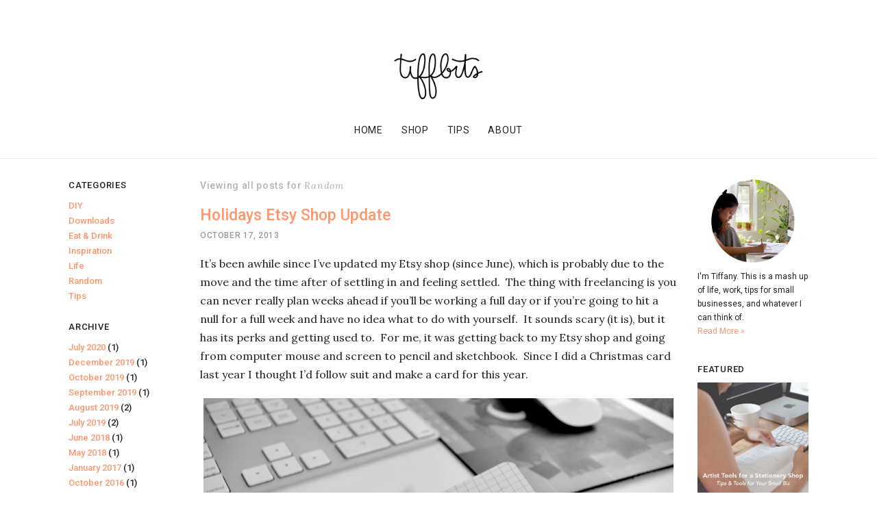

--- FILE ---
content_type: text/html; charset=UTF-8
request_url: http://anewday.tiffbits.com/category/random/
body_size: 9812
content:
<!DOCTYPE html> 
<html lang="en"> 
<head>
	<title>Random Archives | Tiffbits Blog</title>
	<meta http-equiv="Content-Type" content="text/html; charset=utf-8" /> 
	<meta name="viewport" content="width=device-width, initial-scale=1, maximum-scale=1">
	<link href='http://fonts.googleapis.com/css?family=Lora:400,700,400italic' rel='stylesheet' type='text/css'>
	<link href="https://fonts.googleapis.com/css?family=Roboto:400,500" rel="stylesheet">
	<link rel="Shortcut Icon" href="/favicon.png" />
	<link rel="stylesheet" href="http://anewday.tiffbits.com/wp-content/themes/anewday/style.css" type="text/css" media="screen" >
	
	<!--[if lt IE 9]>
		<script src="http://html5shim.googlecode.com/svn/trunk/html5.js"></script>
	<![endif]-->
	
<meta name='robots' content='index, follow, max-image-preview:large, max-snippet:-1, max-video-preview:-1' />
<meta name="dlm-version" content="4.7.76">
	<!-- This site is optimized with the Yoast SEO plugin v20.2.1 - https://yoast.com/wordpress/plugins/seo/ -->
	<link rel="canonical" href="http://anewday.tiffbits.com/category/random/" />
	<meta property="og:locale" content="en_US" />
	<meta property="og:type" content="article" />
	<meta property="og:title" content="Random Archives | Tiffbits Blog" />
	<meta property="og:url" content="http://anewday.tiffbits.com/category/random/" />
	<meta property="og:site_name" content="Tiffbits Blog" />
	<script type="application/ld+json" class="yoast-schema-graph">{"@context":"https://schema.org","@graph":[{"@type":"CollectionPage","@id":"http://anewday.tiffbits.com/category/random/","url":"http://anewday.tiffbits.com/category/random/","name":"Random Archives | Tiffbits Blog","isPartOf":{"@id":"http://anewday.tiffbits.com/#website"},"breadcrumb":{"@id":"http://anewday.tiffbits.com/category/random/#breadcrumb"},"inLanguage":"en-US"},{"@type":"BreadcrumbList","@id":"http://anewday.tiffbits.com/category/random/#breadcrumb","itemListElement":[{"@type":"ListItem","position":1,"name":"Home","item":"http://anewday.tiffbits.com/"},{"@type":"ListItem","position":2,"name":"Random"}]},{"@type":"WebSite","@id":"http://anewday.tiffbits.com/#website","url":"http://anewday.tiffbits.com/","name":"Tiffbits Blog","description":"mishmash of life, work, fun stuff, and ramblings","potentialAction":[{"@type":"SearchAction","target":{"@type":"EntryPoint","urlTemplate":"http://anewday.tiffbits.com/?s={search_term_string}"},"query-input":"required name=search_term_string"}],"inLanguage":"en-US"}]}</script>
	<!-- / Yoast SEO plugin. -->


<link rel="alternate" type="application/rss+xml" title="Tiffbits Blog &raquo; Random Category Feed" href="http://anewday.tiffbits.com/category/random/feed/" />
<script type="text/javascript">
window._wpemojiSettings = {"baseUrl":"https:\/\/s.w.org\/images\/core\/emoji\/14.0.0\/72x72\/","ext":".png","svgUrl":"https:\/\/s.w.org\/images\/core\/emoji\/14.0.0\/svg\/","svgExt":".svg","source":{"concatemoji":"http:\/\/anewday.tiffbits.com\/wp-includes\/js\/wp-emoji-release.min.js?ver=6.1.1"}};
/*! This file is auto-generated */
!function(e,a,t){var n,r,o,i=a.createElement("canvas"),p=i.getContext&&i.getContext("2d");function s(e,t){var a=String.fromCharCode,e=(p.clearRect(0,0,i.width,i.height),p.fillText(a.apply(this,e),0,0),i.toDataURL());return p.clearRect(0,0,i.width,i.height),p.fillText(a.apply(this,t),0,0),e===i.toDataURL()}function c(e){var t=a.createElement("script");t.src=e,t.defer=t.type="text/javascript",a.getElementsByTagName("head")[0].appendChild(t)}for(o=Array("flag","emoji"),t.supports={everything:!0,everythingExceptFlag:!0},r=0;r<o.length;r++)t.supports[o[r]]=function(e){if(p&&p.fillText)switch(p.textBaseline="top",p.font="600 32px Arial",e){case"flag":return s([127987,65039,8205,9895,65039],[127987,65039,8203,9895,65039])?!1:!s([55356,56826,55356,56819],[55356,56826,8203,55356,56819])&&!s([55356,57332,56128,56423,56128,56418,56128,56421,56128,56430,56128,56423,56128,56447],[55356,57332,8203,56128,56423,8203,56128,56418,8203,56128,56421,8203,56128,56430,8203,56128,56423,8203,56128,56447]);case"emoji":return!s([129777,127995,8205,129778,127999],[129777,127995,8203,129778,127999])}return!1}(o[r]),t.supports.everything=t.supports.everything&&t.supports[o[r]],"flag"!==o[r]&&(t.supports.everythingExceptFlag=t.supports.everythingExceptFlag&&t.supports[o[r]]);t.supports.everythingExceptFlag=t.supports.everythingExceptFlag&&!t.supports.flag,t.DOMReady=!1,t.readyCallback=function(){t.DOMReady=!0},t.supports.everything||(n=function(){t.readyCallback()},a.addEventListener?(a.addEventListener("DOMContentLoaded",n,!1),e.addEventListener("load",n,!1)):(e.attachEvent("onload",n),a.attachEvent("onreadystatechange",function(){"complete"===a.readyState&&t.readyCallback()})),(e=t.source||{}).concatemoji?c(e.concatemoji):e.wpemoji&&e.twemoji&&(c(e.twemoji),c(e.wpemoji)))}(window,document,window._wpemojiSettings);
</script>
<style type="text/css">
img.wp-smiley,
img.emoji {
	display: inline !important;
	border: none !important;
	box-shadow: none !important;
	height: 1em !important;
	width: 1em !important;
	margin: 0 0.07em !important;
	vertical-align: -0.1em !important;
	background: none !important;
	padding: 0 !important;
}
</style>
	<link rel='stylesheet' id='wp-block-library-css' href='http://anewday.tiffbits.com/wp-includes/css/dist/block-library/style.min.css?ver=6.1.1' type='text/css' media='all' />
<link rel='stylesheet' id='classic-theme-styles-css' href='http://anewday.tiffbits.com/wp-includes/css/classic-themes.min.css?ver=1' type='text/css' media='all' />
<style id='global-styles-inline-css' type='text/css'>
body{--wp--preset--color--black: #000000;--wp--preset--color--cyan-bluish-gray: #abb8c3;--wp--preset--color--white: #ffffff;--wp--preset--color--pale-pink: #f78da7;--wp--preset--color--vivid-red: #cf2e2e;--wp--preset--color--luminous-vivid-orange: #ff6900;--wp--preset--color--luminous-vivid-amber: #fcb900;--wp--preset--color--light-green-cyan: #7bdcb5;--wp--preset--color--vivid-green-cyan: #00d084;--wp--preset--color--pale-cyan-blue: #8ed1fc;--wp--preset--color--vivid-cyan-blue: #0693e3;--wp--preset--color--vivid-purple: #9b51e0;--wp--preset--gradient--vivid-cyan-blue-to-vivid-purple: linear-gradient(135deg,rgba(6,147,227,1) 0%,rgb(155,81,224) 100%);--wp--preset--gradient--light-green-cyan-to-vivid-green-cyan: linear-gradient(135deg,rgb(122,220,180) 0%,rgb(0,208,130) 100%);--wp--preset--gradient--luminous-vivid-amber-to-luminous-vivid-orange: linear-gradient(135deg,rgba(252,185,0,1) 0%,rgba(255,105,0,1) 100%);--wp--preset--gradient--luminous-vivid-orange-to-vivid-red: linear-gradient(135deg,rgba(255,105,0,1) 0%,rgb(207,46,46) 100%);--wp--preset--gradient--very-light-gray-to-cyan-bluish-gray: linear-gradient(135deg,rgb(238,238,238) 0%,rgb(169,184,195) 100%);--wp--preset--gradient--cool-to-warm-spectrum: linear-gradient(135deg,rgb(74,234,220) 0%,rgb(151,120,209) 20%,rgb(207,42,186) 40%,rgb(238,44,130) 60%,rgb(251,105,98) 80%,rgb(254,248,76) 100%);--wp--preset--gradient--blush-light-purple: linear-gradient(135deg,rgb(255,206,236) 0%,rgb(152,150,240) 100%);--wp--preset--gradient--blush-bordeaux: linear-gradient(135deg,rgb(254,205,165) 0%,rgb(254,45,45) 50%,rgb(107,0,62) 100%);--wp--preset--gradient--luminous-dusk: linear-gradient(135deg,rgb(255,203,112) 0%,rgb(199,81,192) 50%,rgb(65,88,208) 100%);--wp--preset--gradient--pale-ocean: linear-gradient(135deg,rgb(255,245,203) 0%,rgb(182,227,212) 50%,rgb(51,167,181) 100%);--wp--preset--gradient--electric-grass: linear-gradient(135deg,rgb(202,248,128) 0%,rgb(113,206,126) 100%);--wp--preset--gradient--midnight: linear-gradient(135deg,rgb(2,3,129) 0%,rgb(40,116,252) 100%);--wp--preset--duotone--dark-grayscale: url('#wp-duotone-dark-grayscale');--wp--preset--duotone--grayscale: url('#wp-duotone-grayscale');--wp--preset--duotone--purple-yellow: url('#wp-duotone-purple-yellow');--wp--preset--duotone--blue-red: url('#wp-duotone-blue-red');--wp--preset--duotone--midnight: url('#wp-duotone-midnight');--wp--preset--duotone--magenta-yellow: url('#wp-duotone-magenta-yellow');--wp--preset--duotone--purple-green: url('#wp-duotone-purple-green');--wp--preset--duotone--blue-orange: url('#wp-duotone-blue-orange');--wp--preset--font-size--small: 13px;--wp--preset--font-size--medium: 20px;--wp--preset--font-size--large: 36px;--wp--preset--font-size--x-large: 42px;--wp--preset--spacing--20: 0.44rem;--wp--preset--spacing--30: 0.67rem;--wp--preset--spacing--40: 1rem;--wp--preset--spacing--50: 1.5rem;--wp--preset--spacing--60: 2.25rem;--wp--preset--spacing--70: 3.38rem;--wp--preset--spacing--80: 5.06rem;}:where(.is-layout-flex){gap: 0.5em;}body .is-layout-flow > .alignleft{float: left;margin-inline-start: 0;margin-inline-end: 2em;}body .is-layout-flow > .alignright{float: right;margin-inline-start: 2em;margin-inline-end: 0;}body .is-layout-flow > .aligncenter{margin-left: auto !important;margin-right: auto !important;}body .is-layout-constrained > .alignleft{float: left;margin-inline-start: 0;margin-inline-end: 2em;}body .is-layout-constrained > .alignright{float: right;margin-inline-start: 2em;margin-inline-end: 0;}body .is-layout-constrained > .aligncenter{margin-left: auto !important;margin-right: auto !important;}body .is-layout-constrained > :where(:not(.alignleft):not(.alignright):not(.alignfull)){max-width: var(--wp--style--global--content-size);margin-left: auto !important;margin-right: auto !important;}body .is-layout-constrained > .alignwide{max-width: var(--wp--style--global--wide-size);}body .is-layout-flex{display: flex;}body .is-layout-flex{flex-wrap: wrap;align-items: center;}body .is-layout-flex > *{margin: 0;}:where(.wp-block-columns.is-layout-flex){gap: 2em;}.has-black-color{color: var(--wp--preset--color--black) !important;}.has-cyan-bluish-gray-color{color: var(--wp--preset--color--cyan-bluish-gray) !important;}.has-white-color{color: var(--wp--preset--color--white) !important;}.has-pale-pink-color{color: var(--wp--preset--color--pale-pink) !important;}.has-vivid-red-color{color: var(--wp--preset--color--vivid-red) !important;}.has-luminous-vivid-orange-color{color: var(--wp--preset--color--luminous-vivid-orange) !important;}.has-luminous-vivid-amber-color{color: var(--wp--preset--color--luminous-vivid-amber) !important;}.has-light-green-cyan-color{color: var(--wp--preset--color--light-green-cyan) !important;}.has-vivid-green-cyan-color{color: var(--wp--preset--color--vivid-green-cyan) !important;}.has-pale-cyan-blue-color{color: var(--wp--preset--color--pale-cyan-blue) !important;}.has-vivid-cyan-blue-color{color: var(--wp--preset--color--vivid-cyan-blue) !important;}.has-vivid-purple-color{color: var(--wp--preset--color--vivid-purple) !important;}.has-black-background-color{background-color: var(--wp--preset--color--black) !important;}.has-cyan-bluish-gray-background-color{background-color: var(--wp--preset--color--cyan-bluish-gray) !important;}.has-white-background-color{background-color: var(--wp--preset--color--white) !important;}.has-pale-pink-background-color{background-color: var(--wp--preset--color--pale-pink) !important;}.has-vivid-red-background-color{background-color: var(--wp--preset--color--vivid-red) !important;}.has-luminous-vivid-orange-background-color{background-color: var(--wp--preset--color--luminous-vivid-orange) !important;}.has-luminous-vivid-amber-background-color{background-color: var(--wp--preset--color--luminous-vivid-amber) !important;}.has-light-green-cyan-background-color{background-color: var(--wp--preset--color--light-green-cyan) !important;}.has-vivid-green-cyan-background-color{background-color: var(--wp--preset--color--vivid-green-cyan) !important;}.has-pale-cyan-blue-background-color{background-color: var(--wp--preset--color--pale-cyan-blue) !important;}.has-vivid-cyan-blue-background-color{background-color: var(--wp--preset--color--vivid-cyan-blue) !important;}.has-vivid-purple-background-color{background-color: var(--wp--preset--color--vivid-purple) !important;}.has-black-border-color{border-color: var(--wp--preset--color--black) !important;}.has-cyan-bluish-gray-border-color{border-color: var(--wp--preset--color--cyan-bluish-gray) !important;}.has-white-border-color{border-color: var(--wp--preset--color--white) !important;}.has-pale-pink-border-color{border-color: var(--wp--preset--color--pale-pink) !important;}.has-vivid-red-border-color{border-color: var(--wp--preset--color--vivid-red) !important;}.has-luminous-vivid-orange-border-color{border-color: var(--wp--preset--color--luminous-vivid-orange) !important;}.has-luminous-vivid-amber-border-color{border-color: var(--wp--preset--color--luminous-vivid-amber) !important;}.has-light-green-cyan-border-color{border-color: var(--wp--preset--color--light-green-cyan) !important;}.has-vivid-green-cyan-border-color{border-color: var(--wp--preset--color--vivid-green-cyan) !important;}.has-pale-cyan-blue-border-color{border-color: var(--wp--preset--color--pale-cyan-blue) !important;}.has-vivid-cyan-blue-border-color{border-color: var(--wp--preset--color--vivid-cyan-blue) !important;}.has-vivid-purple-border-color{border-color: var(--wp--preset--color--vivid-purple) !important;}.has-vivid-cyan-blue-to-vivid-purple-gradient-background{background: var(--wp--preset--gradient--vivid-cyan-blue-to-vivid-purple) !important;}.has-light-green-cyan-to-vivid-green-cyan-gradient-background{background: var(--wp--preset--gradient--light-green-cyan-to-vivid-green-cyan) !important;}.has-luminous-vivid-amber-to-luminous-vivid-orange-gradient-background{background: var(--wp--preset--gradient--luminous-vivid-amber-to-luminous-vivid-orange) !important;}.has-luminous-vivid-orange-to-vivid-red-gradient-background{background: var(--wp--preset--gradient--luminous-vivid-orange-to-vivid-red) !important;}.has-very-light-gray-to-cyan-bluish-gray-gradient-background{background: var(--wp--preset--gradient--very-light-gray-to-cyan-bluish-gray) !important;}.has-cool-to-warm-spectrum-gradient-background{background: var(--wp--preset--gradient--cool-to-warm-spectrum) !important;}.has-blush-light-purple-gradient-background{background: var(--wp--preset--gradient--blush-light-purple) !important;}.has-blush-bordeaux-gradient-background{background: var(--wp--preset--gradient--blush-bordeaux) !important;}.has-luminous-dusk-gradient-background{background: var(--wp--preset--gradient--luminous-dusk) !important;}.has-pale-ocean-gradient-background{background: var(--wp--preset--gradient--pale-ocean) !important;}.has-electric-grass-gradient-background{background: var(--wp--preset--gradient--electric-grass) !important;}.has-midnight-gradient-background{background: var(--wp--preset--gradient--midnight) !important;}.has-small-font-size{font-size: var(--wp--preset--font-size--small) !important;}.has-medium-font-size{font-size: var(--wp--preset--font-size--medium) !important;}.has-large-font-size{font-size: var(--wp--preset--font-size--large) !important;}.has-x-large-font-size{font-size: var(--wp--preset--font-size--x-large) !important;}
.wp-block-navigation a:where(:not(.wp-element-button)){color: inherit;}
:where(.wp-block-columns.is-layout-flex){gap: 2em;}
.wp-block-pullquote{font-size: 1.5em;line-height: 1.6;}
</style>
<link rel='stylesheet' id='addthis_all_pages-css' href='http://anewday.tiffbits.com/wp-content/plugins/addthis/frontend/build/addthis_wordpress_public.min.css?ver=6.1.1' type='text/css' media='all' />
<script type='text/javascript' src='http://anewday.tiffbits.com/wp-includes/js/jquery/jquery.min.js?ver=3.6.1' id='jquery-core-js'></script>
<script type='text/javascript' src='http://anewday.tiffbits.com/wp-includes/js/jquery/jquery-migrate.min.js?ver=3.3.2' id='jquery-migrate-js'></script>
<link rel="https://api.w.org/" href="http://anewday.tiffbits.com/wp-json/" /><link rel="alternate" type="application/json" href="http://anewday.tiffbits.com/wp-json/wp/v2/categories/8" /><link rel="EditURI" type="application/rsd+xml" title="RSD" href="http://anewday.tiffbits.com/xmlrpc.php?rsd" />
<link rel="wlwmanifest" type="application/wlwmanifest+xml" href="http://anewday.tiffbits.com/wp-includes/wlwmanifest.xml" />
<meta name="generator" content="WordPress 6.1.1" />

<script>
  (function(i,s,o,g,r,a,m){i['GoogleAnalyticsObject']=r;i[r]=i[r]||function(){
  (i[r].q=i[r].q||[]).push(arguments)},i[r].l=1*new Date();a=s.createElement(o),
  m=s.getElementsByTagName(o)[0];a.async=1;a.src=g;m.parentNode.insertBefore(a,m)
  })(window,document,'script','https://www.google-analytics.com/analytics.js','ga');

  ga('create', 'UA-2750348-12', 'auto');
  ga('send', 'pageview');

</script>

</head> 
<body>	
	<div id="Container"> 
		<header id="Header">
			<div class="content">
				<h1 id="Logo"><a href="/"><img src="http://anewday.tiffbits.com/wp-content/themes/anewday/img/tiffbits-logo-v2-handwritten-2.png" alt="Tiffbits Blog"/></a></h1>
				<nav id="Navigation">
					<ul id="menu-main" class="menu"><li id="menu-item-1243" class="menu-item menu-item-type-custom menu-item-object-custom menu-item-1243"><a href="/">Home</a></li>
<li id="menu-item-775" class="menu-item menu-item-type-custom menu-item-object-custom menu-item-775"><a target="_blank" rel="noopener" href="http://shop.tiffbits.com">Shop</a></li>
<li id="menu-item-957" class="menu-item menu-item-type-taxonomy menu-item-object-category menu-item-957"><a href="http://anewday.tiffbits.com/category/tips/">Tips</a></li>
<li id="menu-item-958" class="menu-item menu-item-type-post_type menu-item-object-page menu-item-958"><a href="http://anewday.tiffbits.com/about/">About</a></li>
</ul>				</nav>
			</div>
		</header><!-- /Header --> 
		<div id="BodyText">
			<div class="content">	<section id="Blog">
		<div class="col col_one sidebar">
	
	<div class="item">
		<h3>Categories</h3>
		<ul>
				<li class="cat-item cat-item-10"><a href="http://anewday.tiffbits.com/category/diy-crafts/">DIY</a>
</li>
	<li class="cat-item cat-item-28"><a href="http://anewday.tiffbits.com/category/downloads/">Downloads</a>
</li>
	<li class="cat-item cat-item-22"><a href="http://anewday.tiffbits.com/category/eat-drink/">Eat &amp; Drink</a>
</li>
	<li class="cat-item cat-item-3"><a href="http://anewday.tiffbits.com/category/inspiration/">Inspiration</a>
</li>
	<li class="cat-item cat-item-19"><a href="http://anewday.tiffbits.com/category/life/">Life</a>
</li>
	<li class="cat-item cat-item-8 current-cat"><a aria-current="page" href="http://anewday.tiffbits.com/category/random/">Random</a>
</li>
	<li class="cat-item cat-item-25"><a href="http://anewday.tiffbits.com/category/tips/">Tips</a>
</li>
 
		</ul>
	</div>
	
	<div class="item">
		<h3>Archive</h3>
		<ul>
				<li><a href='http://anewday.tiffbits.com/2020/07/'>July 2020</a>&nbsp;(1)</li>
	<li><a href='http://anewday.tiffbits.com/2019/12/'>December 2019</a>&nbsp;(1)</li>
	<li><a href='http://anewday.tiffbits.com/2019/10/'>October 2019</a>&nbsp;(1)</li>
	<li><a href='http://anewday.tiffbits.com/2019/09/'>September 2019</a>&nbsp;(1)</li>
	<li><a href='http://anewday.tiffbits.com/2019/08/'>August 2019</a>&nbsp;(2)</li>
	<li><a href='http://anewday.tiffbits.com/2019/07/'>July 2019</a>&nbsp;(2)</li>
	<li><a href='http://anewday.tiffbits.com/2018/06/'>June 2018</a>&nbsp;(1)</li>
	<li><a href='http://anewday.tiffbits.com/2018/05/'>May 2018</a>&nbsp;(1)</li>
	<li><a href='http://anewday.tiffbits.com/2017/01/'>January 2017</a>&nbsp;(1)</li>
	<li><a href='http://anewday.tiffbits.com/2016/10/'>October 2016</a>&nbsp;(1)</li>
	<li><a href='http://anewday.tiffbits.com/2016/09/'>September 2016</a>&nbsp;(1)</li>
	<li><a href='http://anewday.tiffbits.com/2014/01/'>January 2014</a>&nbsp;(2)</li>
	<li><a href='http://anewday.tiffbits.com/2013/12/'>December 2013</a>&nbsp;(1)</li>
	<li><a href='http://anewday.tiffbits.com/2013/11/'>November 2013</a>&nbsp;(2)</li>
	<li><a href='http://anewday.tiffbits.com/2013/10/'>October 2013</a>&nbsp;(7)</li>
	<li><a href='http://anewday.tiffbits.com/2013/09/'>September 2013</a>&nbsp;(1)</li>
	<li><a href='http://anewday.tiffbits.com/2013/07/'>July 2013</a>&nbsp;(2)</li>
	<li><a href='http://anewday.tiffbits.com/2013/05/'>May 2013</a>&nbsp;(1)</li>
	<li><a href='http://anewday.tiffbits.com/2013/04/'>April 2013</a>&nbsp;(3)</li>
	<li><a href='http://anewday.tiffbits.com/2013/03/'>March 2013</a>&nbsp;(3)</li>
	<li><a href='http://anewday.tiffbits.com/2013/02/'>February 2013</a>&nbsp;(8)</li>
	<li><a href='http://anewday.tiffbits.com/2013/01/'>January 2013</a>&nbsp;(24)</li>
	<li><a href='http://anewday.tiffbits.com/2012/12/'>December 2012</a>&nbsp;(6)</li>
 
		</ul>
	</div>
	
	<div class="item">
		<script async src="https://pagead2.googlesyndication.com/pagead/js/adsbygoogle.js"></script>
		<!-- Vertical - Sidebar -->
		<ins class="adsbygoogle"
		     style="display:inline-block;width:120px;height:200px"
		     data-ad-client="ca-pub-0163497707850762"
		     data-ad-slot="4196648465"></ins>
		<script>
		     (adsbygoogle = window.adsbygoogle || []).push({});
		</script>
	</div>
	<!--
	<div class="item blog_roll">
		<h3>♥</h3>
		<ul>
            <li><a href="http://www.amywutoo.com/" target="_blank">Amy Wu</a></li>
		</ul>
	</div>
	-->
</div>		
		<div class="col col_two main">
			<header class="archive">
				<h4>Viewing all posts for <em>Random</em></h4>
			</header>
			
						<article>
				<header>
					<h2><a href="http://anewday.tiffbits.com/2013/10/17/holidays-etsy-shop-update/">Holidays Etsy Shop Update</a></h2>
					<h4><div class="date">October 17, 2013</div></h4>
				</header>
				
				<div class="at-above-post-cat-page addthis_tool" data-url="http://anewday.tiffbits.com/2013/10/17/holidays-etsy-shop-update/"></div><p>It&#8217;s been awhile since I&#8217;ve updated my Etsy shop (since June), which is probably due to the move and the time after of settling in and feeling settled.  The thing with freelancing is you can never really plan weeks ahead if you&#8217;ll be working a full day or if you&#8217;re going to hit a null for a full week and have no idea what to do with yourself.  It sounds scary (it is), but it has its perks and getting used to.  For me, it was getting back to my Etsy shop and going from computer mouse and screen to pencil and sketchbook.  Since I did a Christmas card last year I thought I&#8217;d follow suit and make a card for this year.</p>
<p><img decoding="async" class="alignnone size-large wp-image-664" alt="DSC_0062" src="http://anewday.tiffbits.com/wp-content/uploads/2013/10/DSC_0062-1024x677.jpg" width="1024" height="677" srcset="http://anewday.tiffbits.com/wp-content/uploads/2013/10/DSC_0062-1024x677.jpg 1024w, http://anewday.tiffbits.com/wp-content/uploads/2013/10/DSC_0062-300x198.jpg 300w, http://anewday.tiffbits.com/wp-content/uploads/2013/10/DSC_0062.jpg 1144w" sizes="(max-width: 1024px) 100vw, 1024px" /></p>
<p><a href="http://www.etsy.com/listing/166092908/corgi-wreath-happy-holidays-card-set-of"><img decoding="async" loading="lazy" class="alignnone size-full wp-image-663" alt="DSC_0009b-2a" src="http://anewday.tiffbits.com/wp-content/uploads/2013/10/DSC_0009b-2a.jpg" width="921" height="721" srcset="http://anewday.tiffbits.com/wp-content/uploads/2013/10/DSC_0009b-2a.jpg 921w, http://anewday.tiffbits.com/wp-content/uploads/2013/10/DSC_0009b-2a-300x234.jpg 300w" sizes="(max-width: 921px) 100vw, 921px" /></a></p>
<p>It&#8217;s never too early to buy holiday cards, right?</p>
<p>You can get this <a href="http://www.etsy.com/listing/166092908/corgi-wreath-happy-holidays-card-set-of" target="_blank">Corgi Wreath card in my Etsy shop</a>!  Enjoy, corgi lovers.</p>
<!-- AddThis Advanced Settings above via filter on the_content --><!-- AddThis Advanced Settings below via filter on the_content --><!-- AddThis Advanced Settings generic via filter on the_content --><!-- AddThis Share Buttons above via filter on the_content --><!-- AddThis Share Buttons below via filter on the_content --><div class="at-below-post-cat-page addthis_tool" data-url="http://anewday.tiffbits.com/2013/10/17/holidays-etsy-shop-update/"></div><!-- AddThis Share Buttons generic via filter on the_content -->				
				<div class="clear"></div>
				
				<div class="social_buttons">
					<!-- Created with a shortcode from an AddThis plugin --><div class="addthis_inline_share_toolbox_below addthis_tool"></div><!-- End of short code snippet -->				</div>
				<aside>
					<div class="meta">
	<div class="left">
				<p>Posted in <a href="http://anewday.tiffbits.com/category/random/" title="View all posts in Random">Random</a></p>
	</div>
	<div class="right">
		<p><a href="http://anewday.tiffbits.com/2013/10/17/holidays-etsy-shop-update/#disqus_thread">Comments</a></p>
	</div>
</div>				</aside>
			</article>
						<article>
				<header>
					<h2><a href="http://anewday.tiffbits.com/2013/03/26/paper-goods-for-corgi-lovers/">Paper Goods for Corgi Lovers.</a></h2>
					<h4><div class="date">March 26, 2013</div></h4>
				</header>
				
				<div class="at-above-post-cat-page addthis_tool" data-url="http://anewday.tiffbits.com/2013/03/26/paper-goods-for-corgi-lovers/"></div><p><a href="http://tiffbits.etsy.com" target="_blank"><img decoding="async" loading="lazy" class="alignnone size-full wp-image-507" alt="banner_2" src="http://anewday.tiffbits.com/wp-content/uploads/2013/03/banner_2.jpg" width="720" height="428" srcset="http://anewday.tiffbits.com/wp-content/uploads/2013/03/banner_2.jpg 720w, http://anewday.tiffbits.com/wp-content/uploads/2013/03/banner_2-300x178.jpg 300w" sizes="(max-width: 720px) 100vw, 720px" /></a> <a href="http://tiffbits.etsy.com" target="_blank"><img decoding="async" loading="lazy" class="alignnone size-full wp-image-508" alt="DSC_0143" src="http://anewday.tiffbits.com/wp-content/uploads/2013/03/DSC_0143.jpg" width="780" height="420" srcset="http://anewday.tiffbits.com/wp-content/uploads/2013/03/DSC_0143.jpg 780w, http://anewday.tiffbits.com/wp-content/uploads/2013/03/DSC_0143-300x161.jpg 300w" sizes="(max-width: 780px) 100vw, 780px" /></a> <a href="http://tiffbits.etsy.com" target="_blank"><img decoding="async" loading="lazy" class="alignnone size-full wp-image-509" alt="banner_4" src="http://anewday.tiffbits.com/wp-content/uploads/2013/03/banner_4.jpg" width="720" height="428" srcset="http://anewday.tiffbits.com/wp-content/uploads/2013/03/banner_4.jpg 720w, http://anewday.tiffbits.com/wp-content/uploads/2013/03/banner_4-300x178.jpg 300w" sizes="(max-width: 720px) 100vw, 720px" /></a></p>
<p>New items in my <a href="http://tiffbits.etsy.com" target="_blank">Etsy shop</a>!  I&#8217;ve been waiting and planning for these cards and goodies for quite some time now so I&#8217;m so happy and excited that they&#8217;re all up in my shop now.  Also be sure to check out the <a href="http://shop.tiffbits.com" target="_blank">shop website</a> I made for it as well.  I had a lot of fun making this!</p>
<p><a href="http://shop.tiffbits.com"><img decoding="async" loading="lazy" class="alignnone size-large wp-image-510" alt="Tiffbits Shop | Paper Goods for Corgi Lovers" src="http://anewday.tiffbits.com/wp-content/uploads/2013/03/Tiffbits-Shop-Paper-Goods-for-Corgi-Lovers-1024x750.png" width="1024" height="750" srcset="http://anewday.tiffbits.com/wp-content/uploads/2013/03/Tiffbits-Shop-Paper-Goods-for-Corgi-Lovers-1024x750.png 1024w, http://anewday.tiffbits.com/wp-content/uploads/2013/03/Tiffbits-Shop-Paper-Goods-for-Corgi-Lovers-300x219.png 300w, http://anewday.tiffbits.com/wp-content/uploads/2013/03/Tiffbits-Shop-Paper-Goods-for-Corgi-Lovers.png 1121w" sizes="(max-width: 1024px) 100vw, 1024px" /></a></p>
<p>&nbsp;</p>
<p>Go to my <a href="http://tiffbits.etsy.com" target="_blank">Etsy Shop</a>.</p>
<!-- AddThis Advanced Settings above via filter on the_content --><!-- AddThis Advanced Settings below via filter on the_content --><!-- AddThis Advanced Settings generic via filter on the_content --><!-- AddThis Share Buttons above via filter on the_content --><!-- AddThis Share Buttons below via filter on the_content --><div class="at-below-post-cat-page addthis_tool" data-url="http://anewday.tiffbits.com/2013/03/26/paper-goods-for-corgi-lovers/"></div><!-- AddThis Share Buttons generic via filter on the_content -->				
				<div class="clear"></div>
				
				<div class="social_buttons">
					<!-- Created with a shortcode from an AddThis plugin --><div class="addthis_inline_share_toolbox_below addthis_tool"></div><!-- End of short code snippet -->				</div>
				<aside>
					<div class="meta">
	<div class="left">
				<p>Posted in <a href="http://anewday.tiffbits.com/category/random/" title="View all posts in Random">Random</a></p>
	</div>
	<div class="right">
		<p><a href="http://anewday.tiffbits.com/2013/03/26/paper-goods-for-corgi-lovers/#disqus_thread">Comments</a></p>
	</div>
</div>				</aside>
			</article>
						<article>
				<header>
					<h2><a href="http://anewday.tiffbits.com/2013/02/28/give-love/">Give Love.</a></h2>
					<h4><div class="date">February 28, 2013</div></h4>
				</header>
				
				<div class="at-above-post-cat-page addthis_tool" data-url="http://anewday.tiffbits.com/2013/02/28/give-love/"></div><p>It was a production day today.  I wanted to finalize new cards for my Etsy shop and now they&#8217;re printed, scored, and printed!  I&#8217;m still working on packaging for labels, free goodies, tags, and stickers.  Can&#8217;t wait to wrap things up and then I&#8217;m going to start shooting with my DSLR for the first time for my Etsy shop.  Hopefully I&#8217;ll get to taking test shots tomorrow, the sun is supposed to come out so I&#8217;m hoping for a chance to get some good lighting!  I&#8217;m also thinking up some ideas for props to use with these new product shots, exciting!  Anyway, here&#8217;s a look at a new stamp I carved.  I think I&#8217;m going to use this either on the outside packaging or on the mini goodies envelope.</p>
<p><img decoding="async" loading="lazy" class="alignnone size-full wp-image-490" src="http://anewday.tiffbits.com/wp-content/uploads/2013/02/tiffbits-give-love-stamp.jpg" alt="tiffbits-give-love-stamp" width="700" height="700" srcset="http://anewday.tiffbits.com/wp-content/uploads/2013/02/tiffbits-give-love-stamp.jpg 700w, http://anewday.tiffbits.com/wp-content/uploads/2013/02/tiffbits-give-love-stamp-150x150.jpg 150w, http://anewday.tiffbits.com/wp-content/uploads/2013/02/tiffbits-give-love-stamp-300x300.jpg 300w, http://anewday.tiffbits.com/wp-content/uploads/2013/02/tiffbits-give-love-stamp-120x120.jpg 120w" sizes="(max-width: 700px) 100vw, 700px" /> <img decoding="async" loading="lazy" class="alignnone size-full wp-image-492" src="http://anewday.tiffbits.com/wp-content/uploads/2013/02/tiffbits-give-love-stamp2.jpg" alt="tiffbits-give-love-stamp2" width="700" height="700" srcset="http://anewday.tiffbits.com/wp-content/uploads/2013/02/tiffbits-give-love-stamp2.jpg 700w, http://anewday.tiffbits.com/wp-content/uploads/2013/02/tiffbits-give-love-stamp2-150x150.jpg 150w, http://anewday.tiffbits.com/wp-content/uploads/2013/02/tiffbits-give-love-stamp2-300x300.jpg 300w, http://anewday.tiffbits.com/wp-content/uploads/2013/02/tiffbits-give-love-stamp2-120x120.jpg 120w" sizes="(max-width: 700px) 100vw, 700px" /></p>
<!-- AddThis Advanced Settings above via filter on the_content --><!-- AddThis Advanced Settings below via filter on the_content --><!-- AddThis Advanced Settings generic via filter on the_content --><!-- AddThis Share Buttons above via filter on the_content --><!-- AddThis Share Buttons below via filter on the_content --><div class="at-below-post-cat-page addthis_tool" data-url="http://anewday.tiffbits.com/2013/02/28/give-love/"></div><!-- AddThis Share Buttons generic via filter on the_content -->				
				<div class="clear"></div>
				
				<div class="social_buttons">
					<!-- Created with a shortcode from an AddThis plugin --><div class="addthis_inline_share_toolbox_below addthis_tool"></div><!-- End of short code snippet -->				</div>
				<aside>
					<div class="meta">
	<div class="left">
				<p>Posted in <a href="http://anewday.tiffbits.com/category/random/" title="View all posts in Random">Random</a></p>
	</div>
	<div class="right">
		<p><a href="http://anewday.tiffbits.com/2013/02/28/give-love/#disqus_thread">Comments</a></p>
	</div>
</div>				</aside>
			</article>
						
			<div class="pagination">
				<div class="left"><p></p></div>
				<div class="right"><p></p></div>
			</div>
		</div>

		
		<div class="col col_three sidebar">
	<div class="item">
		<img class="center" src="http://anewday.tiffbits.com/wp-content/themes/anewday/img/tiffany-wu-tiffbits-portrait-2020-300.png">
		<p>I'm Tiffany. This is a mash up of life, work, tips for small businesses, and whatever I can think of. <br/><a href="/about">Read More &raquo;</a></p>
	</div>

<!--
	<div class="item instagram">
		<h3>= Instagram =</h3>
		<div class="clear"></div>
	</div>
-->
	
			<div class="item"><h3>Featured</h3>
<div class="textwidget">

<div class="su-posts su-posts-default-loop">

	
		
			<div id="su-post-889" class="su-post">

									<a class="su-post-thumbnail" href="http://anewday.tiffbits.com/2018/05/26/artist-tools-stationery-business/"><img width="795" height="795" src="http://anewday.tiffbits.com/wp-content/uploads/2018/05/tiffbits-artist-tools-stationery-business-small-biz-tips-Thumbnail.jpg" class="attachment-post-thumbnail size-post-thumbnail wp-post-image" alt="" decoding="async" loading="lazy" srcset="http://anewday.tiffbits.com/wp-content/uploads/2018/05/tiffbits-artist-tools-stationery-business-small-biz-tips-Thumbnail.jpg 795w, http://anewday.tiffbits.com/wp-content/uploads/2018/05/tiffbits-artist-tools-stationery-business-small-biz-tips-Thumbnail-300x300.jpg 300w, http://anewday.tiffbits.com/wp-content/uploads/2018/05/tiffbits-artist-tools-stationery-business-small-biz-tips-Thumbnail-600x600.jpg 600w, http://anewday.tiffbits.com/wp-content/uploads/2018/05/tiffbits-artist-tools-stationery-business-small-biz-tips-Thumbnail-768x768.jpg 768w, http://anewday.tiffbits.com/wp-content/uploads/2018/05/tiffbits-artist-tools-stationery-business-small-biz-tips-Thumbnail-120x120.jpg 120w" sizes="(max-width: 795px) 100vw, 795px" /></a>
				
				<h2 class="su-post-title"><a href="http://anewday.tiffbits.com/2018/05/26/artist-tools-stationery-business/">Tips: Artist Tools Essentials</a></h2>

			</div>

		
	
</div>
</div></div>		
			
	<div class="item shop">
		<div class="clear"></div>
		<a href="http://shop.tiffbits.com" target="_blank">
			<img src="http://anewday.tiffbits.com/wp-content/themes/anewday/img/tiffbits-corgi-target-supermarket-shopping-cart-SHOP2.gif" alt="tiffbits corgi pushing shopping cart" />
		</a>
	</div>
	
	<div class="item">
		<h3>Elsewhere</h3>
		<ul>
			<li><a href="http://instagram.com/tiffbitshop" target="_blank">Instagram</a></li>
			<li><a href="http://facebook.com/tiffbitshop" target="_blank">Facebook</a></li>
			<li><a href="http://twitter.com/tiffbitsays" target="_blank">Twitter</a></li>
		</ul>
	</div>
	
	<div class="item instagram">
		[instagram-feed]	</div>
	
	
	<!--
	<div class="item">
		<h3>= Blog Courtesy =</h3>
		<p>All content posted on here is owned by me, unless noted otherwise, and must be credited back here if used elsewhere.</p>

		<p>All layouts on this site are designed and created by me for A New Day. Please contact me (tiffany [at] tiffbits.com) if you have any questions regarding anything on my blog.</p>
	</div>
	-->
	
	<div class="tablet item col_two_link_list">
		<h3>= categories =</h3>
		<ul>
				<li class="cat-item cat-item-10"><a href="http://anewday.tiffbits.com/category/diy-crafts/">DIY</a>
</li>
	<li class="cat-item cat-item-28"><a href="http://anewday.tiffbits.com/category/downloads/">Downloads</a>
</li>
	<li class="cat-item cat-item-22"><a href="http://anewday.tiffbits.com/category/eat-drink/">Eat &amp; Drink</a>
</li>
	<li class="cat-item cat-item-3"><a href="http://anewday.tiffbits.com/category/inspiration/">Inspiration</a>
</li>
	<li class="cat-item cat-item-19"><a href="http://anewday.tiffbits.com/category/life/">Life</a>
</li>
	<li class="cat-item cat-item-8 current-cat"><a aria-current="page" href="http://anewday.tiffbits.com/category/random/">Random</a>
</li>
	<li class="cat-item cat-item-25"><a href="http://anewday.tiffbits.com/category/tips/">Tips</a>
</li>
 
		</ul>
	</div>
	
	<div class="tablet item col_two_link_list">
		<h3>= archive =</h3>
		<ul>
				<li><a href='http://anewday.tiffbits.com/2020/07/'>July 2020</a>&nbsp;(1)</li>
	<li><a href='http://anewday.tiffbits.com/2019/12/'>December 2019</a>&nbsp;(1)</li>
	<li><a href='http://anewday.tiffbits.com/2019/10/'>October 2019</a>&nbsp;(1)</li>
	<li><a href='http://anewday.tiffbits.com/2019/09/'>September 2019</a>&nbsp;(1)</li>
	<li><a href='http://anewday.tiffbits.com/2019/08/'>August 2019</a>&nbsp;(2)</li>
	<li><a href='http://anewday.tiffbits.com/2019/07/'>July 2019</a>&nbsp;(2)</li>
	<li><a href='http://anewday.tiffbits.com/2018/06/'>June 2018</a>&nbsp;(1)</li>
	<li><a href='http://anewday.tiffbits.com/2018/05/'>May 2018</a>&nbsp;(1)</li>
	<li><a href='http://anewday.tiffbits.com/2017/01/'>January 2017</a>&nbsp;(1)</li>
	<li><a href='http://anewday.tiffbits.com/2016/10/'>October 2016</a>&nbsp;(1)</li>
	<li><a href='http://anewday.tiffbits.com/2016/09/'>September 2016</a>&nbsp;(1)</li>
	<li><a href='http://anewday.tiffbits.com/2014/01/'>January 2014</a>&nbsp;(2)</li>
	<li><a href='http://anewday.tiffbits.com/2013/12/'>December 2013</a>&nbsp;(1)</li>
	<li><a href='http://anewday.tiffbits.com/2013/11/'>November 2013</a>&nbsp;(2)</li>
	<li><a href='http://anewday.tiffbits.com/2013/10/'>October 2013</a>&nbsp;(7)</li>
	<li><a href='http://anewday.tiffbits.com/2013/09/'>September 2013</a>&nbsp;(1)</li>
	<li><a href='http://anewday.tiffbits.com/2013/07/'>July 2013</a>&nbsp;(2)</li>
	<li><a href='http://anewday.tiffbits.com/2013/05/'>May 2013</a>&nbsp;(1)</li>
	<li><a href='http://anewday.tiffbits.com/2013/04/'>April 2013</a>&nbsp;(3)</li>
	<li><a href='http://anewday.tiffbits.com/2013/03/'>March 2013</a>&nbsp;(3)</li>
	<li><a href='http://anewday.tiffbits.com/2013/02/'>February 2013</a>&nbsp;(8)</li>
	<li><a href='http://anewday.tiffbits.com/2013/01/'>January 2013</a>&nbsp;(24)</li>
	<li><a href='http://anewday.tiffbits.com/2012/12/'>December 2012</a>&nbsp;(6)</li>
 
		</ul>
	</div>
	
</div>	</section>
			<div class="ad">
				<script async src="//pagead2.googlesyndication.com/pagead/js/adsbygoogle.js"></script>
				<!-- 468x60 Banner -->
				<ins class="adsbygoogle"
				     style="display:inline-block;width:468px;height:60px;text-align:center"
				     data-ad-client="ca-pub-0163497707850762"
				     data-ad-slot="2890078196"></ins>
				<script>
				(adsbygoogle = window.adsbygoogle || []).push({});
				</script>
			</div>

			</div>
		</div><!-- /BodyText --> 
		<div class="footer_push"></div>
 	</div><!-- /Container --> 

	<footer id="Footer">
		<div class="content">
			<p>&copy; Copyright 2012-2026. Website Design &amp; Developed by <a href="http://tiffbits.com" target="_blank">Tiffany Wu</a>.</p>
		</div>
	</footer><!-- /Footer -->
	<script data-cfasync="false" type="text/javascript">if (window.addthis_product === undefined) { window.addthis_product = "wpp"; } if (window.wp_product_version === undefined) { window.wp_product_version = "wpp-6.2.7"; } if (window.addthis_share === undefined) { window.addthis_share = {}; } if (window.addthis_config === undefined) { window.addthis_config = {"data_track_clickback":true,"ignore_server_config":true,"ui_atversion":"300"}; } if (window.addthis_layers === undefined) { window.addthis_layers = {}; } if (window.addthis_layers_tools === undefined) { window.addthis_layers_tools = [{"sharetoolbox":{"numPreferredServices":5,"thirdPartyButtons":true,"services":"facebook_like,tweet,pinterest_pinit,counter","elements":".addthis_inline_share_toolbox_below"}}]; } else { window.addthis_layers_tools.push({"sharetoolbox":{"numPreferredServices":5,"thirdPartyButtons":true,"services":"facebook_like,tweet,pinterest_pinit,counter","elements":".addthis_inline_share_toolbox_below"}});  } if (window.addthis_plugin_info === undefined) { window.addthis_plugin_info = {"info_status":"enabled","cms_name":"WordPress","plugin_name":"Share Buttons by AddThis","plugin_version":"6.2.7","plugin_mode":"WordPress","anonymous_profile_id":"wp-7f0156ad999dbc96806252270fae927b","page_info":{"template":"categories","post_type":""},"sharing_enabled_on_post_via_metabox":false}; } 
                    (function() {
                      var first_load_interval_id = setInterval(function () {
                        if (typeof window.addthis !== 'undefined') {
                          window.clearInterval(first_load_interval_id);
                          if (typeof window.addthis_layers !== 'undefined' && Object.getOwnPropertyNames(window.addthis_layers).length > 0) {
                            window.addthis.layers(window.addthis_layers);
                          }
                          if (Array.isArray(window.addthis_layers_tools)) {
                            for (i = 0; i < window.addthis_layers_tools.length; i++) {
                              window.addthis.layers(window.addthis_layers_tools[i]);
                            }
                          }
                        }
                     },1000)
                    }());
                </script> <script data-cfasync="false" type="text/javascript" src="https://s7.addthis.com/js/300/addthis_widget.js#pubid=ra-57eaa8a66d0edbbd"></script><link rel='stylesheet' id='su-shortcodes-css' href='http://anewday.tiffbits.com/wp-content/plugins/shortcodes-ultimate/includes/css/shortcodes.css?ver=5.12.8' type='text/css' media='all' />
<script type='text/javascript' id='disqus_count-js-extra'>
/* <![CDATA[ */
var countVars = {"disqusShortname":"anewday-tiffbits"};
/* ]]> */
</script>
<script type='text/javascript' src='http://anewday.tiffbits.com/wp-content/plugins/disqus-comment-system/public/js/comment_count.js?ver=3.0.22' id='disqus_count-js'></script>
<script type='text/javascript' id='dlm-xhr-js-extra'>
/* <![CDATA[ */
var dlmXHRtranslations = {"error":"An error occurred while trying to download the file. Please try again."};
/* ]]> */
</script>
<script type='text/javascript' id='dlm-xhr-js-before'>
const dlmXHR = {"xhr_links":{"class":["download-link","download-button"]},"prevent_duplicates":true,"ajaxUrl":"http:\/\/anewday.tiffbits.com\/wp-admin\/admin-ajax.php","nonce":"38374da95c"}; dlmXHRinstance = {}; const dlmXHRGlobalLinks = "http://anewday.tiffbits.com/download/"; dlmXHRgif = "http://anewday.tiffbits.com/wp-includes/images/spinner.gif"
</script>
<script type='text/javascript' src='http://anewday.tiffbits.com/wp-content/plugins/download-monitor/assets/js/dlm-xhr.min.js?ver=4.7.76' id='dlm-xhr-js'></script>

<!-- Shortcodes Ultimate custom CSS - start -->
<style type="text/css">
.su-posts-default-loop .su-post-thumbnail {
	width:100%;
	height:auto;
}
.su-posts-default-loop .su-post-thumbnail img {
	max-width:none;
	max-height:none;
}
.su-post-title {
display:none;
}
</style>
<!-- Shortcodes Ultimate custom CSS - end -->
</body> 
</html>

--- FILE ---
content_type: text/html; charset=utf-8
request_url: https://www.google.com/recaptcha/api2/aframe
body_size: 267
content:
<!DOCTYPE HTML><html><head><meta http-equiv="content-type" content="text/html; charset=UTF-8"></head><body><script nonce="i1dSCicUnhYLzORJV2UzcA">/** Anti-fraud and anti-abuse applications only. See google.com/recaptcha */ try{var clients={'sodar':'https://pagead2.googlesyndication.com/pagead/sodar?'};window.addEventListener("message",function(a){try{if(a.source===window.parent){var b=JSON.parse(a.data);var c=clients[b['id']];if(c){var d=document.createElement('img');d.src=c+b['params']+'&rc='+(localStorage.getItem("rc::a")?sessionStorage.getItem("rc::b"):"");window.document.body.appendChild(d);sessionStorage.setItem("rc::e",parseInt(sessionStorage.getItem("rc::e")||0)+1);localStorage.setItem("rc::h",'1769080062903');}}}catch(b){}});window.parent.postMessage("_grecaptcha_ready", "*");}catch(b){}</script></body></html>

--- FILE ---
content_type: text/css
request_url: http://anewday.tiffbits.com/wp-content/themes/anewday/style.css
body_size: 3332
content:
/*
Theme Name: A New Day
Theme URI: http://www.anewday.tiffbits.com
Description: A New Day Theme
Author: Tiffany Wu
Author URI: http://www.tiffbits.com
Version: 1.0
*/
html, body, div, span, applet, object, iframe,
h1, h2, h3, h4, h5, h6, p, blockquote, pre,
a, abbr, acronym, address, big, cite, code,
del, dfn, em, img, ins, kbd, q, s, samp,
small, strike, strong, sub, sup, tt, var,
b, u, i, center,
dl, dt, dd, ol, ul, li,
fieldset, form, label, legend,
table, caption, tbody, tfoot, thead, tr, th, td,
article, aside, canvas, details, embed, 
figure, figcaption, footer, header, hgroup, 
menu, nav, output, ruby, section, summary,
time, mark, audio, video {
	margin: 0;
	padding: 0;
	border: 0;
	font-size: 100%;
	vertical-align: baseline;
	-webkit-font-smoothing: antialiased;
	-moz-osx-font-smoothing: grayscale;
}

* {

    -moz-box-sizing: border-box;
    -webkit-box-sizing: border-box;
    box-sizing: border-box;
	margin: 0;
}
html, body {
	height: 100%;
}

body {
	font-family: Arial, Verdana, sans-serif;
	font-size: 62.5%;
	color: #222;
	background:#fff;
 }

/* HTML5 display-role reset for older browsers */
article, aside, details, figcaption, figure, 
footer, header, hgroup, menu, nav, section {
	display: block;
}

a {
	color: #ff976d;
	text-decoration: none;
	
	transition:all .2s linear;  
	-o-transition:all .2s linear;  
	-moz-transition:all .2s linear;  
	-webkit-transition:all .2s linear;
}

a:hover{
	color: #222;
	text-decoration: none; }

a.img {
	border: none;
	background-color:transparent; }

form { margin: 0; padding: 0; }

img { border: none; }

hr {
	border-color: #ccc;     
	border-style: solid;   
	border-width: 1px 0 0; 
	clear: both;           
	margin: 0px 0 20px 0; 
	height: 0;             
}

.left {float:left;}
.right{float:right;}

textarea:focus, input:focus{
	outline:none
}

:focus {outline:none;}
::-moz-focus-inner {border:0;}


/* #Images
================================================== */

img {
	width: 100%;
	height: auto; 
	transition:all .2s linear;  
	-o-transition:all .2s linear;  
	-moz-transition:all .2s linear;  
	-webkit-transition:all .2s linear;
}

/*------------------HEADING--------------------*/

h4 {
	font-family: 'Roboto', sans-serif;
	font-weight:500;
	padding: 0px 0 0px 0;
	margin: 0 0 10px 0;
	font-size: 1.2em;
	line-height: 1.4em;
	letter-spacing:0.05em;
	color: #B2B3B3; 
}

h3 {
	font-family: 'Roboto', sans-serif;
	font-weight:500;
	padding: 0px 0 0px 0;
	margin: 0 0 10px 0;
	font-size: 1.3em;
	line-height: 1.4em;
	letter-spacing:0.06em;
	color: #222; 
	text-transform: uppercase;
}

h2{
	padding: 0px 0px 0px 0px;
	margin: 0 0 8px 0;
	font-size: 2.3em;
	line-height:1.2em;
	color: #222;
	font-family: 'Roboto', sans-serif;
	font-weight:500;
}

p {
	margin: 0 0 1.0em 0;
	padding: 0;
	font-size: 1.6em;
	line-height: 1.7em;
	color:#222; 
	font-family: 'Lora', serif;
	font-weight:400;
}
	
em {
	font-family: 'Lora', serif;
	font-weight:400;
	font-style:italic;	
}

strong, b {
	font-family: 'Lora', serif;
	font-weight:700;
}


ul {
	margin: 0 0 20px 26px;
	padding: 0;
}

ul li {
	padding: 0px 0px 5px 8px;
	margin: 0;
	font-size: 1.6em;
	font-weight: normal;
	line-height: 1.5em;
	text-indent: 0px;
	font-family: 'Lora', serif;
	font-weight:400;
}

ol {
	margin: 0 0 17px 26px;
	padding: 0;
}

ol li {
	padding: 0px 0px 3px 8px;
	margin: 0;
	font-size: 1.6em;
	font-weight: normal;
	line-height: 1.5em;
	text-indent: 0px;
	font-family: 'Lora', serif;
	font-weight:400;
}

blockquote {
	float:left;
	clear:both;
	width:100%;
	font-size:1.1em;
	font-style:italic;
}

blockquote cite {
	float:right;
	font-size:0.7em;
	font-style:normal;
	margin:0 0 20px;
}

/*---------------LAYOUT BOXES----------------------*/

#Container {
	margin: 0px auto ;
	width:100%;
	background:#fff;
	min-height: 100%;
	height: auto !important;
	height: 100%;
	margin: 0 auto -60px;
}

/* --------------HEADER ELEMENTS----------------*/


#Header {
	float:left;
	width:100%;
	margin:0 0 0px 0;
	position: relative;
	border-bottom:solid 1px #eee;
}

#Header .content {
	margin:30px auto;
	max-width:700px;
	width:100%;
	transition:width .2s linear;  
    -o-transition:width .2s linear;  
	-moz-transition:width .2s linear;  
	-webkit-transition:width .2s linear;
}

#Header .content .left {float: left;}
#Header .content .right {float: right; position:relative;}

#Logo {
	display:block;
}

#Logo a{
	display:block;
}

#Logo img {
	display:block;
	max-width:150px;
	margin:0px auto;
}

#Navigation ul {
	margin:0px auto;
	padding:0;
	list-style-type:none;	
	text-align:center;
}

#Navigation ul li {
	display:inline-block;
	font-family: 'Roboto', sans-serif;
	font-weight:400;
	font-size:1.4em;
	text-transform:uppercase;
	text-align:center;
	margin:0;
	padding:0;
	letter-spacing: 0.05em;
}

#Navigation ul li a {
	padding:10px 12px;
	color:#222;
}
#Navigation ul li a:hover {
	color:#ff976d;
}

/*---------------BLOG----------------------*/
.col {
	float:left;
	padding:0 20px 0 0;
}

.col_two {
	width:70%;
	padding:0 30px;
}

.col_three {
	float:right;
	padding-right:0;
}

.sidebar {
	width:15%;
}

.sidebar ul {
	margin:0;
	padding:0;
}

.sidebar ul li {
	list-style-type: none;
	padding:0;
	margin:0;
	font-size:1.3em;
	line-height:1.7em;
	font-family: 'Roboto', sans-serif;
	font-weight:500;
}

.sidebar .item {
	float:left;
	width:100%;
	margin:0 0 25px;
}

.sidebar img.center {
	display:block;
	margin:0 auto 10px;
	padding:0 20px;
	width:100%;
}

.sidebar p {
	font-size:1.2em;
	font-family: 'Roboto', sans-serif;
	font-weight:400;
}

.sidebar .tablet {
	display:none;
}

.sidebar .tablet.item.col_two_link_list {
	float:left;
	width:50%;
}

.rss a {
	float:left;
	height:25px;
	background:url(img/icon_rss.gif) no-repeat 0 0 ;
	padding:5px 0 0 32px;
	font-family: 'Roboto', sans-serif;
	font-weight:500;
	font-size: 1.3em;
	line-height: 1.4em;
	letter-spacing:0.09em;
	color: #222;
	text-transform:uppercase;
}
.rss a:hover {
	color:#ff976d;
}

.bloglovin img {
	width:auto;
	margin:10px 0 0;
}

article {
	float:left;
	width:100%;
	margin:0 0 20px;
}

article header {
	margin:0 0 20px;
}

article header h4 .date {
	text-transform: uppercase; 
	margin:0 15px 0 0;
	color:#999;
}

article .meta {
	float:left;
	width:100%;
	border-top:solid 1px #ccc;
	padding:5px 0 0 0;
	margin:10px 0 0 0;
}
article .meta p {
	font-family: 'Roboto', sans-serif;
	text-transform:uppercase;
	font-weight:500;
	font-size:1.3em;
}
article .meta a {
	color:#999;
}

article .meta a:hover {
	color:#ff976d;	
}

article #Related {
	margin:20px 0;
}

article #Related .yarpp-thumbnail-title {
	font-size:1.2em;
	font-family:Arial, sans-serif;
}

article p a img {
	margin:0 0 10px;
	width: auto;
	max-width:100%;
}

article blockquote {
	width:90%;
	margin:0 5%;
}

.social_buttons {
	margin:8px 0 0 0;
	float:right;
}

.social_buttons .twitter {
	float:right;
	width:90px;
	overflow:hidden;
}

.social_buttons .fb-like {
	float:right;
}

#Comments img {
	width:auto;
}

#Comments {
	float:left;	
	width:100%;
	margin:30px 0 0 0;
}

.flickr_badge_image {
	float:left;
	width:50%;
}

.etsy_mini iframe {
	margin:0 0 0 22px;
}

.pagination p {
	font-family: 'Roboto', sans-serif;
	text-transform:uppercase;
	font-weight:500;
}

header.archive h4 {
	margin: 0 0 20px;
	font-size:1.4em;
}

p a.more-link {
    padding: 0px 0 5px;
	margin:0 0 20px;
	font-family: 'Roboto', sans-serif;
    text-transform: uppercase;
    font-weight: 500;
    text-align: center;
    border-bottom: solid 2px;
}

.yarpp-related h3 {
	font-weight:500 !important;
	text-transform:uppercase !important;
}
.yarpp-thumbnails-horizontal .yarpp-thumbnail {
	width:18.5% !important;
	text-align:center;
	color:#999;
	overflow:hidden;
}

.ad {
	width:100%;
	float:left;
	clear:both;
	margin: 40px 0 10px;
	text-align:center;
	overflow:hidden;
}
/* =WordPress Core
-------------------------------------------------------------- */
.alignnone {
    margin: 5px 0px 0px 0;
	padding:0 5px;
}

.aligncenter,
div.aligncenter {
    display: block;
    margin: 5px auto 10px auto;
}

.alignright {
    float:right;
    margin: 5px 0 20px 20px;
}

.alignleft {
    float: left;
    margin: 5px 20px 20px 0;
}

a img.alignright {
    float: right;
    margin: 5px 0 20px 20px;
}

a img.alignnone {
    margin: 5px 20px 20px 0;
}

a img.alignleft {
    float: left;
    margin: 5px 20px 20px 0;
}

a img.aligncenter {
    display: block;
    margin-left: auto;
    margin-right: auto
}

.wp-caption {
    background: #fff;
    text-align: center;
	max-width:100%;
}

.wp-caption.alignnone {
    margin: 5px 20px 20px 0;
}

.wp-caption.alignleft {
    margin: 5px 20px 20px 0;
}

.wp-caption.alignright {
    margin: 5px 0 20px 20px;
}

.wp-caption img {
    border: 0 none;
    height: auto;
    margin: 0;
    padding: 0;
}

.wp-caption p.wp-caption-text {
    font-size: 11px;
    line-height: 17px;
    margin: 0;
    padding: 0 4px 5px;
	font-style:italic;
	color:#888;
}
.gallery img {
	border:0 !important;
	padding:0 5px;
}
.gallery {
	margin:0 0 5px !important;
}
/* Text meant only for screen readers. */
.screen-reader-text {
	clip: rect(1px, 1px, 1px, 1px);
	position: absolute !important;
	height: 1px;
	width: 1px;
	overflow: hidden;
}

.screen-reader-text:focus {
	background-color: #f1f1f1;
	border-radius: 3px;
	box-shadow: 0 0 2px 2px rgba(0, 0, 0, 0.6);
	clip: auto !important;
	color: #21759b;
	display: block;
	font-size: 14px;
	font-size: 0.875rem;
	font-weight: bold;
	height: auto;
	left: 5px;
	line-height: normal;
	padding: 15px 23px 14px;
	text-decoration: none;
	top: 5px;
	width: auto;
	z-index: 100000; /* Above WP toolbar. */
}

/*-------------- DOWNLOADS -----------------*/
a.download-button-custom {
	padding: 10px 20px;
    display: inline-block;
    border: solid 1px;
    text-align: center;
    margin: 0 0 20px;	
	font-family: 'Roboto', sans-serif;
    background: #ff976d;
	color:#fff;
}
a.download-button-custom:hover {
	color:#222;
    background: #fff;
    border: solid 1px #222;
}
iframe {
	max-width:100%;
}

/*-------------- TEXT STYLING ELEMENTS -----------------*/

#BodyText{
	margin:0px auto;
	padding: 0px 0 45px 0;
	max-width:1100px;
	width:100%;

}

#BodyText .content {
	float:left;
	max-width:1100px;
	width:100%;
	padding:30px 10px;

}

/*-------------- Copyright Footer -----------------*/
.footer_push {
	clear:both;
	height:60px;
}

#Footer {
	float:left;
	border-top: solid 1px #ccc;
	padding:0px;
	text-align:left;
	height:55px;
	width:100%;
}

#Footer .content {
	margin:0 auto;
	max-width:700px;	
	padding:12px 0 0;
	transition:width .2s linear;  
    -o-transition:width .2s linear;  
	-moz-transition:width .2s linear;  
	-webkit-transition:width .2s linear;
}

#Footer p {
	text-align:center;
	color: #fff;
	font-size: 1.1em;
	color:#222;
	margin:0;
	padding:0;
	font-family: 'Roboto', sans-serif;
	text-transform:uppercase;
}

/* Remove traces of float */	
.clear {
	clear: both;
	font-size: 2px; }
	
td.nowrap {
	white-space: nowrap;
	}

@media screen and (max-width: 960px) {
	#Container {
		width:100%;
	}
}

@media screen and (max-width: 768px) {
	
	.col_one {
		display: none;
	}
	.col_two {
		width:75%;
		padding:0 20px 0 0px;
	}
	.sidebar.col_three {
		width:25%;
	}
	.sidebar .tablet {
		display:block;
	}
	
	.col_three .instagram {
		display:none;
	}
	.sidebar .tablet.item.col_two_link_list {
		width:100%;
	}
}

@media screen and (max-width: 600px) {
	#Container {
		width:auto;
	}
	
	#Header .content {
		width:100%;
	}
	
	#BodyText{
		width:100%;
	}

	#BodyText .content {
		width:100%;
		margin: 30px 0;
		padding:0 5% 0;
	}
	
	#Footer .content {
		width:90%;
		padding:12px 5% 0;
	}
		
	.blog_roll {
		display:none;
	}
	
	.col,
	.sidebar.col_three {
		width:100%;
		margin:0 0 20px;
	}

	
	.col_two {
		padding:0;
	}
	
	.sidebar p {
		font-size:1.3em;
	}

	.sidebar .tablet.item.col_two_link_list {
		width:50%;
	}
	
	.sidebar img.center {
		max-width:200px;
	}
	
	.yarpp-related {display:none;}

}


--- FILE ---
content_type: text/plain
request_url: https://www.google-analytics.com/j/collect?v=1&_v=j102&a=878704043&t=pageview&_s=1&dl=http%3A%2F%2Fanewday.tiffbits.com%2Fcategory%2Frandom%2F&ul=en-us%40posix&dt=Random%20Archives%20%7C%20Tiffbits%20Blog&sr=1280x720&vp=1280x720&_u=IEBAAEABAAAAACAAI~&jid=602337254&gjid=912799811&cid=218470361.1769080061&tid=UA-2750348-12&_gid=1821165344.1769080061&_r=1&_slc=1&z=654972287
body_size: -451
content:
2,cG-WBWQSVEXNK

--- FILE ---
content_type: application/javascript; charset=UTF-8
request_url: https://anewday-tiffbits.disqus.com/count-data.js?2=http%3A%2F%2Fanewday.tiffbits.com%2F2013%2F02%2F28%2Fgive-love%2F&2=http%3A%2F%2Fanewday.tiffbits.com%2F2013%2F03%2F26%2Fpaper-goods-for-corgi-lovers%2F&2=http%3A%2F%2Fanewday.tiffbits.com%2F2013%2F10%2F17%2Fholidays-etsy-shop-update%2F
body_size: 482
content:
var DISQUSWIDGETS;

if (typeof DISQUSWIDGETS != 'undefined') {
    DISQUSWIDGETS.displayCount({"text":{"and":"and","comments":{"zero":"0 Comments","multiple":"{num} Comments","one":"1 Comment"}},"counts":[{"id":"http:\/\/anewday.tiffbits.com\/2013\/02\/28\/give-love\/","comments":0},{"id":"http:\/\/anewday.tiffbits.com\/2013\/10\/17\/holidays-etsy-shop-update\/","comments":0},{"id":"http:\/\/anewday.tiffbits.com\/2013\/03\/26\/paper-goods-for-corgi-lovers\/","comments":0}]});
}